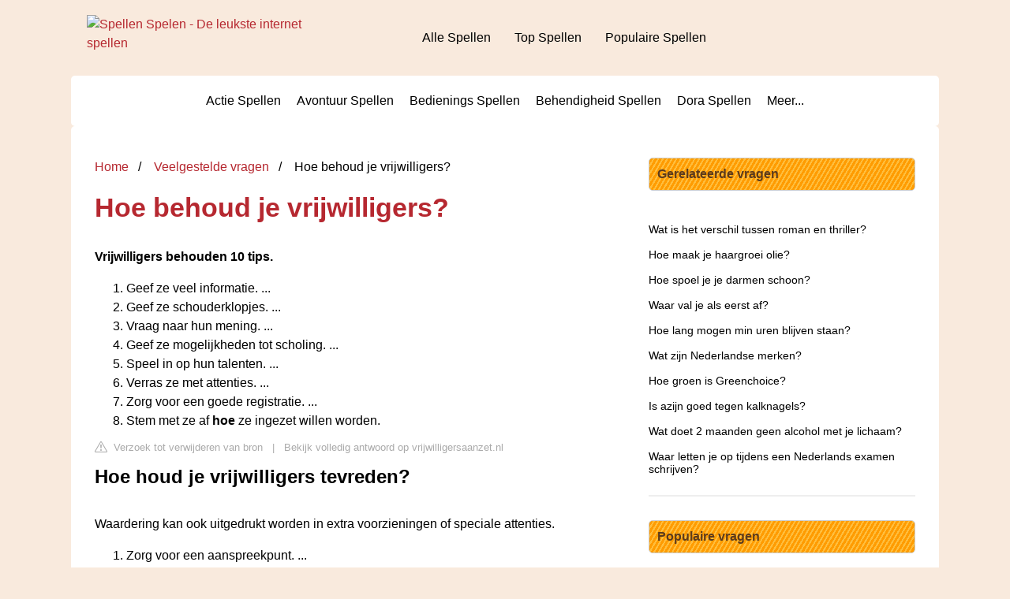

--- FILE ---
content_type: text/html; charset=UTF-8
request_url: https://www.spellen-spelen.nl/veelgestelde-vragen/hoe-behoud-je-vrijwilligers
body_size: 9668
content:
<!DOCTYPE html>
<html lang="en">
<head>
    <meta charset="utf-8">
    <meta http-equiv="X-UA-Compatible" content="IE=edge">
    <meta name="viewport" content="width=device-width, initial-scale=1, maximum-scale=1">
    <title>Hoe behoud je vrijwilligers?</title>
    <meta name="description"
          content="Vrijwilligers behouden 10 tips.Geef ze veel informatie. ... Geef ze schouderklopjes. ... Vraag naar hun mening. ... Geef ze mogelijkheden tot scholing. ...">
    <link rel="icon" href="favicon.ico" />
                        <style>
          /*** Start global ***/
          *,
          *::before,
          *::after {
            box-sizing: border-box;
          }

          html {
            font-family: sans-serif;
            line-height: 1.15;
            -webkit-text-size-adjust: 100%;
            -webkit-tap-highlight-color: rgba($ black, 0);
          }

          body {
            margin: 0;
            font-size: 1rem;
            font-weight: 400;
            line-height: 1.5;
            color: #000;
            background: #f9eadd;
            font-family: Arial, Helvetica, sans-serif;
            overflow-x: hidden;
          }

          aside, footer, header, main {
            display: block;
          }

          h1, h2, h3, h4, h5, h6 {
            margin-top: 0;
            margin-bottom: 15px;
          }

          h1 {
            font-size: 2.1rem;
            line-height: 1.2;
            color: #b62830;
          }

          a {
            color: #b62830;
            text-decoration: none;
          }

          a:hover {
            text-decoration: underline;
          }

          h3 {
            margin: 30px 0 10px 0;
          }

          h3 a {
            text-decoration: none;
          }

          .container {
            width: 1100px;
            max-width: 100%;
            margin: auto;
            display: flex;
            background: #fff;
            padding: 10px;
            border-radius: 5px;
          }

          @media screen and (max-width: 768px) {
            .container {
              display: block;
            }
          }

          header .container,
          footer .container {
            padding-left: 20px;
            padding-right: 20px;
            align-items: center;
            background: none;
          }

          .btn {
            background: #b62830;
            color: #fff;
            border-radius: 3px;
            padding: 5px 10px;
            display: inline-flex;
            align-items: center;
          }

          .btn:hover {
            text-decoration: none;
          }

          .btn svg {
            margin-right: 10px;
            fill: #000;
            width: 18px;
            height: 18px;
          }

          /*** Start header ***/
          header {
            position: relative;
            z-index: 99;
            padding: 15px 0;
          }

          @media screen and (max-width: 768px) {
            header {
              padding: 5px 0;
            }
          }

          .logo {
            display: flex;
            align-items: center;
            height: 46px;
            margin-right: 50px;
          }

          .logo a {
            display: flex;
          }

          @media screen and (max-width: 768px) {
            .logo {
              margin: auto;
            }
          }

          .logo img {
            position: relative;
          }

          @media screen and (max-width: 768px) {
            .logo img {
              top: 0;
              width: 180px;
              height: 30px;
            }
          }

          .js-search-trigger {
            display: none;
            position: absolute;
            top: 11px;
            right: 60px;
            padding: 5px;
            border: 0;
            background: none;
          }

          .js-search-trigger svg {
            width: 22px;
            height: 22px;
          }

          .search-header {
            display: block;
            position: relative;
            width: 100%;
          }

          @media screen and (max-width: 768px) {
            .js-search-trigger {
              display: block;
            }

            .search-header {
              display: none;
              position: absolute;
              top: 56px;
              right: 0;
              left: 0;
              width: auto;
              padding: 10px 15px;
              background: #f5f5f5;
            }

            .search-header.open {
              display: block;
            }

            .search-header .input-group {
              border: 1px solid #ddd !important;
            }
          }

          .search-header .input-group {
            border: 0;
            border-radius: 5px;
            display: flex;
            background: #fff;
            align-items: center;
          }

          .search-header .input-group svg {
            margin: 0 5px 0 15px;
          }

          #search-header-input {
            padding: 12px 10px;
            width: calc(100% - 40px);
            border: none;
            border-radius: 5px;
            outline: none;
          }

          #search-header-result {
            position: absolute;
            top: 55px;
            list-style: none;
            touch-action: manipulation;
            background: #fff;
            padding: 15px;
            width: 100%;
            border: 1px solid #ddd;
            border-radius: 5px;
            z-index: 5;
            box-shadow: 0 0 20px rgba(0, 0, 0, 0.1);
          }

          @media screen and (max-width: 768px) {
            .search-header {
              display: none;
            }

            #search-header-result {
              width: calc(100vw - 40px);
            }
          }

          #search-header-result:after {
            transform: rotate(135deg);
            width: 12px;
            height: 12px;
            top: -7px;
            content: '';
            display: block;
            position: absolute;
            background: #fff;
            left: 48%;
            border: 1px solid #ddd;
            border-top: 0 none;
            border-right: 0 none;
          }

          #search-header-result ul {
            padding: 0;
            margin: 0;
            list-style: none;
          }

          #search-header-result ul li {
            border-bottom: 1px solid #e5e5e5;
            display: block;
            padding: .5rem 0;
          }

          #search-header-result ul li:last-child {
            border: none;
          }

          .main-nav {
            margin-left: 50px;
            order: 2;
            display: flex;
            align-items: center;
          }

          @media screen and (max-width: 768px) {
            .main-nav {
              display: none;
            }
          }

          .main-nav ul {
            display: flex;
            list-style: none;
            padding: 0;
            margin: 0;
          }

          .main-nav ul li {
            margin: 0 15px;
            white-space: nowrap;
            list-style: none;
          }

          .main-nav ul li:first-child {
            margin-left: 0;
          }

          .main-nav ul li:last-child {
            margin-right: 0;
          }

          .main-nav ul li a {
            color: #000;
            padding: 10px 0;
            display: inline-block;
          }

          .js-mobile-navigation-trigger {
            position: absolute;
            top: 12px;
            right: 10px;
            display: flex;
            flex-direction: column;
            align-items: center;
            justify-content: center;
            width: 45px;
            height: 45px;
            padding: 10px;
            border: 0;
            background: none;
          }

          @media screen and (min-width: 768px) {
            .js-mobile-navigation-trigger {
              display: none;
            }
          }

          .js-mobile-navigation-trigger span {
            display: block;
            width: 20px;
            height: 2px;
            margin-bottom: 6px;
            background: #000;
            border-radius: 5px;
            transition: all .5s ease;
          }

          .js-mobile-navigation-trigger span:last-of-type {
            margin-bottom: 0;
          }

          .js-mobile-navigation-trigger.open span:nth-child(1) {
            margin: 2px 0 0 0;
            transform: rotate(45deg);
          }

          .js-mobile-navigation-trigger.open span:nth-child(2) {
            margin: -2px 0 0 0;
            transform: rotate(-45deg);
          }

          .js-mobile-navigation-trigger.open span:nth-child(3) {
            opacity: 0;
          }

          @media screen and (max-width: 768px) {
            .mobile-navigation-open .main-navigation {
              display: block;
            }

            .main-navigation {
              display: none;
              position: absolute;
              z-index: 99;
              right: 0;
              left: 0;
              padding: 20px;
              background: white;
              box-shadow: 0 1px 10px -3px #ccc;
            }

            .main-navigation ul {
              list-style: none;
              margin: 0;
              padding: 0;
            }

            .main-navigation ul li a {
              display: block;
              padding: 8px 0;
              font-weight: bold;
              color: #000;
            }
          }

          @media screen and (min-width: 768px) {
            .main-navigation ul {
              display: flex;
              width: 100%;
              justify-content: center;
              list-style: none;
              margin: 0;
              padding: 0;
            }

            .main-navigation ul li a {
              display: block;
              padding: 10px;
              color: #000;
            }
          }

          /*** Start footer ***/
          footer {
            padding: 20px 0;
            color: #000;
          }

          footer .footer-links {
            display: flex;
            width: 100%;
            justify-content: space-between;
            align-items: center;
          }

          footer .footer-links ul {
            display: flex;
            list-style: none;
            margin: 0;
            padding: 0;
          }

          footer .footer-links ul li {
            margin: 0 15px;
          }

          footer .footer-links ul.social li {
            margin: 0 10px;
          }

          footer .footer-links ul li:first-child {
            margin-left: 0;
          }

          footer .footer-links ul li:last-child {
            margin-right: 0;
          }

          footer .footer-links ul li a {
            color: #000;
            padding: 5px 0;
            display: inline-block;
          }

          footer .footer-links ul li a:hover {
            text-decoration: underline;
          }

          @media screen and (max-width: 768px) {
            footer div {
              flex-direction: column;
              text-align: center;
            }

            footer .footer-links ul.social {
              margin-top: 10px;
            }
          }

          /*** Start content ***/
          main {
            width: 65%;
          }

          .full {
            width: 100%;
          }

          aside {
            width: 35%;
          }

          main, aside {
            padding: 30px 20px;
          }

          @media screen and (max-width: 768px) {
            main, aside {
              width: 100%;
            }
          }

          aside .inner {
            margin-bottom: 30px;
          }

          aside .inner .title-holder {
            position: relative;
            background: #ffbe3d;
            background: repeating-linear-gradient(
                    -60deg,
                    transparent,
                    transparent 2px,
                    #ff9c00 2px,
                    #ff9c00 5px
            ), linear-gradient(
                    to bottom,
                    #ffbe3d,
                    #ffbe3d
            );
            padding: 8px 10px;
            border-radius: 5px;
            border: 1px solid #ccc;
          }

          aside .inner .title-holder:before {
            content: "";
            position: absolute;
            left: 0;
            bottom: 6px;
            width: 100%;
            height: 12px;
          }

          aside .inner .title {
            display: inline-block;
            font-weight: bold;
            padding-right: 15px;
            position: relative;
            color: #5c3b1d;
          }

          aside .inner ul {
            margin: 0;
            padding: 15px 0;
            list-style: none;
            background: #fff;
            border-bottom: 2px solid #eee;
          }

          aside .inner ul li {
            margin-bottom: 10px;
            display: flex;
            line-height: normal;
            font-size: 0.9rem;
          }

          aside .inner ul li span {
            background: #FBD200;
            color: #000;
            padding: 0 15px;
            margin: 0 15px 0 0;
            border-radius: 3px;
            font-size: 0.9rem;
            height: 28px;
            display: inline-flex;
            align-items: center;
          }

          aside .inner ul li a {
            display: inline-block;
            margin-top: 6px;
            color: #000;
          }
          .embed-responsive {
            position: relative;
            display: block;
            width: 100%;
            padding: 0;
            overflow: hidden;
          }

          .embed-responsive:before {
            display: block;
            content: "";
            padding-top: 56.25%;
          }

          .embed-responsive iframe {
            position: absolute;
            top: 0;
            bottom: 0;
            left: 0;
            width: 100%;
            height: 100%;
            border: 0;
          }

          .hide-desktop {
            display: none;
          }

          @media screen and (max-width: 768px) {
            .hide-desktop {
              display: block;
            }
          }

          /* Style the list */
          ul.breadcrumb {
            margin: 0 0 10px 0;
            padding: 0 0 10px 0;
            list-style: none;
          }

          /* Display list items side by side */
          ul.breadcrumb li {
            display: inline;
            font-size: 16px;
          }

          /* Add a slash symbol (/) before/behind each list item */
          ul.breadcrumb li + li:before {
            padding: 8px;
            color: black;
            content: "/\00a0";
          }

          /* Add a color to all links inside the list */
          ul.breadcrumb li a {
            color: #b62830;
            text-decoration: none;
          }

          /* Add a color on mouse-over */
          ul.breadcrumb li a:hover {
            text-decoration: underline;
          }
          .d-none {
              display: none;
          }
          .d-block {
              display: block;
          }

          @media (min-width: 992px) {
              .d-md-block {
                  display: block!important;
              }
              .d-md-none {
                  display: none!important;
              }
          }
        </style>
    
    <style>
      .embed-responsive {
        position: relative;
        display: block;
        width: 100%;
        padding: 0;
        overflow: hidden;
      }
      .embed-responsive:before {
        display: block;
        content: "";
        padding-top: 56.25%;
      }
      .embed-responsive iframe {
        position: absolute;
        top: 0;
        bottom: 0;
        left: 0;
        width: 100%;
        height: 100%;
        border: 0;
      }
      h3 {
        margin-bottom: 0;
      }
      p {
        margin: 0 0 30px 0;
      }
      .prev-next {
        margin-bottom: 15px;
        border: 1px solid var(--border-color);
        padding: 10px 15px;
        border-radius: 5px;
      }
      .report-it {
        display: inline-flex;
        align-items: center;
        margin: 0 0 10px 0;
      }
      .report-it a {
        color: #aaa;
        text-decoration: none;
      }
      .view-url,
      .view-url:visited {
        color: #aaa;
        text-decoration: none;
      }
      a:hover {
        text-decoration: underline;
      }
      .report-it svg {
        position: relative;
        top: 3px;
        margin-right: 4px;
      }
    </style>

                    
    </head>
<body>

<header>
    <div class="container">
        <span class="logo">
        <a href="/">
                <img src="https://www.spellen-spelen.nl/templates/sskin/images/logo_spellen-spelen.gif" width="325" height="59" border="0" alt="Spellen Spelen - De leukste internet spellen"></a>
        </span>
        <span class="main-nav">
            <ul>
                <li><a href="https://www.spellen-spelen.nl/alle-spellen">Alle Spellen</a></li>
                <li><a href="https://www.spellen-spelen.nl/top-spellen">Top Spellen</a></li>
                <li><a href="https://www.spellen-spelen.nl/populaire-spellen">Populaire Spellen</a></li>
            </ul>
        </span>
        <button type="button" class="js-mobile-navigation-trigger">
            <span></span>
            <span></span>
            <span></span>
        </button>
    </div>
</header>

<div class="main-navigation">
    <div class="container">
        <ul>
            <li><a href="https://www.spellen-spelen.nl/actie-spellen/1">Actie Spellen</a></li>
            <li><a href="https://www.spellen-spelen.nl/avontuur-spellen/7">Avontuur Spellen</a></li>
            <li><a href="https://www.spellen-spelen.nl/bedienings-spellen/16">Bedienings Spellen</a></li>
            <li><a href="https://www.spellen-spelen.nl/behendigheid-spellen/10">Behendigheid Spellen</a></li>
            <li><a href="https://www.spellen-spelen.nl/dora-spellen/19">Dora Spellen</a></li>
            <li><a href="/">Meer...</a></li>
        </ul>
    </div>
</div>

<div class="container">
        <script type="application/ld+json">
    {
        "@context": "https://schema.org",
        "@type": "BreadcrumbList",
        "itemListElement": [{
            "@type": "ListItem",
            "position": 1,
            "name": "Home",
            "item": "/"
        },
        {
            "@type": "ListItem",
            "position": 2,
            "name": "Veelgestelde vragen",
            "item": "https://www.spellen-spelen.nl/veelgestelde-vragen/"
        },
        {
            "@type": "ListItem",
            "position": 3,
            "name": "Hoe behoud je vrijwilligers?"
        }]
    }
</script>
    <main>
        <nav aria-label="breadcrumb">
            <ul class="breadcrumb">
                <li>
                    <a href="/">Home</a>
                </li>

                <li>
                    <a href="/veelgestelde-vragen/">Veelgestelde vragen</a>
                </li>

                <li>
                    Hoe behoud je vrijwilligers?
                </li>
            </ul>
        </nav>
        <div>
            <h1>Hoe behoud je vrijwilligers?</h1>
                <p><div><b><b>Vrijwilligers</b> behouden 10 tips.</b></div><div><ol><li>Geef ze veel informatie. ... </li><li>Geef ze schouderklopjes. ... </li><li>Vraag naar hun mening. ... </li><li>Geef ze mogelijkheden tot scholing. ... </li><li>Speel in op hun talenten. ... </li><li>Verras ze met attenties. ... </li><li>Zorg voor een goede registratie. ... </li><li>Stem met ze af <b>hoe</b> ze ingezet willen worden.</li></ol><div></div></div></p>
            <div style="color: #aaa; font-size: 0.8rem; margin-top: -20px;">
        <span class="report-it">
            <a href="/veelgestelde-vragen/takedown" target="_blank" rel="noopener nofollow">
                <svg xmlns="http://www.w3.org/2000/svg" width="16" height="16" fill="currentColor"
                     class="bi bi-exclamation-triangle" viewBox="0 0 16 16">
                    <path d="M7.938 2.016A.13.13 0 0 1 8.002 2a.13.13 0 0 1 .063.016.146.146 0 0 1 .054.057l6.857 11.667c.036.06.035.124.002.183a.163.163 0 0 1-.054.06.116.116 0 0 1-.066.017H1.146a.115.115 0 0 1-.066-.017.163.163 0 0 1-.054-.06.176.176 0 0 1 .002-.183L7.884 2.073a.147.147 0 0 1 .054-.057zm1.044-.45a1.13 1.13 0 0 0-1.96 0L.165 13.233c-.457.778.091 1.767.98 1.767h13.713c.889 0 1.438-.99.98-1.767L8.982 1.566z"/>
                    <path d="M7.002 12a1 1 0 1 1 2 0 1 1 0 0 1-2 0zM7.1 5.995a.905.905 0 1 1 1.8 0l-.35 3.507a.552.552 0 0 1-1.1 0L7.1 5.995z"/>
                </svg>
                Verzoek tot verwijderen van bron
            </a>
        </span>
    &nbsp;&nbsp;|&nbsp;&nbsp;
    <a class="view-url" href="/veelgestelde-vragen/view-answer/15099" target="_blank" rel="noopener nofollow">Bekijk volledig antwoord op vrijwilligersaanzet.nl</a>
</div>

            
            <h2>Hoe houd je vrijwilligers tevreden?</h2>
                <p><div>Waardering kan ook uitgedrukt worden in extra voorzieningen of speciale attenties.</div><div><ol><li>Zorg voor een aanspreekpunt. ... </li><li>Houd je aan afspraken. ... </li><li>Zorg voor een vergoeding. ... </li><li>Bied ontwikkelingsmogelijkheden. ... </li><li>Waardering en erkenning.</li></ol><div></div></div></p>
            <div style="color: #aaa; font-size: 0.8rem; margin-top: -20px;">
        <span class="report-it">
            <a href="/veelgestelde-vragen/takedown" target="_blank" rel="noopener nofollow">
                <svg xmlns="http://www.w3.org/2000/svg" width="16" height="16" fill="currentColor"
                     class="bi bi-exclamation-triangle" viewBox="0 0 16 16">
                    <path d="M7.938 2.016A.13.13 0 0 1 8.002 2a.13.13 0 0 1 .063.016.146.146 0 0 1 .054.057l6.857 11.667c.036.06.035.124.002.183a.163.163 0 0 1-.054.06.116.116 0 0 1-.066.017H1.146a.115.115 0 0 1-.066-.017.163.163 0 0 1-.054-.06.176.176 0 0 1 .002-.183L7.884 2.073a.147.147 0 0 1 .054-.057zm1.044-.45a1.13 1.13 0 0 0-1.96 0L.165 13.233c-.457.778.091 1.767.98 1.767h13.713c.889 0 1.438-.99.98-1.767L8.982 1.566z"/>
                    <path d="M7.002 12a1 1 0 1 1 2 0 1 1 0 0 1-2 0zM7.1 5.995a.905.905 0 1 1 1.8 0l-.35 3.507a.552.552 0 0 1-1.1 0L7.1 5.995z"/>
                </svg>
                Verzoek tot verwijderen van bron
            </a>
        </span>
    &nbsp;&nbsp;|&nbsp;&nbsp;
    <a class="view-url" href="/veelgestelde-vragen/go-to-answer/352931" target="_blank" rel="noopener nofollow">Bekijk volledig antwoord op allesoversport.nl</a>
</div>

            <h2>Hoe bind je vrijwilligers?</h2>
                <p><div>6 tips om vrijwilligers te boeien en binden:</div><div><ol><li>Waardering uiten. Het lijkt vanzelfsprekend, maar iedereen en dus ook de vrijwilliger wordt graag gewaardeerd. ... </li><li>Luisteren en motiveren. Dit kan op verschillende manieren. ... </li><li>Communiceren en registreren. ... </li><li>Vrijwilligers zichzelf laten indelen. ... </li><li>Scholen. ... </li><li>Bied maatwerk.</li></ol><div></div></div></p>
            <div style="color: #aaa; font-size: 0.8rem; margin-top: -20px;">
        <span class="report-it">
            <a href="/veelgestelde-vragen/takedown" target="_blank" rel="noopener nofollow">
                <svg xmlns="http://www.w3.org/2000/svg" width="16" height="16" fill="currentColor"
                     class="bi bi-exclamation-triangle" viewBox="0 0 16 16">
                    <path d="M7.938 2.016A.13.13 0 0 1 8.002 2a.13.13 0 0 1 .063.016.146.146 0 0 1 .054.057l6.857 11.667c.036.06.035.124.002.183a.163.163 0 0 1-.054.06.116.116 0 0 1-.066.017H1.146a.115.115 0 0 1-.066-.017.163.163 0 0 1-.054-.06.176.176 0 0 1 .002-.183L7.884 2.073a.147.147 0 0 1 .054-.057zm1.044-.45a1.13 1.13 0 0 0-1.96 0L.165 13.233c-.457.778.091 1.767.98 1.767h13.713c.889 0 1.438-.99.98-1.767L8.982 1.566z"/>
                    <path d="M7.002 12a1 1 0 1 1 2 0 1 1 0 0 1-2 0zM7.1 5.995a.905.905 0 1 1 1.8 0l-.35 3.507a.552.552 0 0 1-1.1 0L7.1 5.995z"/>
                </svg>
                Verzoek tot verwijderen van bron
            </a>
        </span>
    &nbsp;&nbsp;|&nbsp;&nbsp;
    <a class="view-url" href="/veelgestelde-vragen/go-to-answer/352932" target="_blank" rel="noopener nofollow">Bekijk volledig antwoord op vrijwilligersaanzet.nl</a>
</div>

            
            <h2>Hoe waardeer je vrijwilligers?</h2>
                <p>Belonen is waarderen door middel van iets tastbaars. Belonen van vrijwilligers kan concreet met een kerstpakket of cadeaubon, maar ook symbolisch in de vorm van een getuigschrift of certificaat. Belonen kan op verschillende manieren. Let vooral goed op wat de vrijwilligers zelf belangrijk vinden.</p>
            <div style="color: #aaa; font-size: 0.8rem; margin-top: -20px;">
        <span class="report-it">
            <a href="/veelgestelde-vragen/takedown" target="_blank" rel="noopener nofollow">
                <svg xmlns="http://www.w3.org/2000/svg" width="16" height="16" fill="currentColor"
                     class="bi bi-exclamation-triangle" viewBox="0 0 16 16">
                    <path d="M7.938 2.016A.13.13 0 0 1 8.002 2a.13.13 0 0 1 .063.016.146.146 0 0 1 .054.057l6.857 11.667c.036.06.035.124.002.183a.163.163 0 0 1-.054.06.116.116 0 0 1-.066.017H1.146a.115.115 0 0 1-.066-.017.163.163 0 0 1-.054-.06.176.176 0 0 1 .002-.183L7.884 2.073a.147.147 0 0 1 .054-.057zm1.044-.45a1.13 1.13 0 0 0-1.96 0L.165 13.233c-.457.778.091 1.767.98 1.767h13.713c.889 0 1.438-.99.98-1.767L8.982 1.566z"/>
                    <path d="M7.002 12a1 1 0 1 1 2 0 1 1 0 0 1-2 0zM7.1 5.995a.905.905 0 1 1 1.8 0l-.35 3.507a.552.552 0 0 1-1.1 0L7.1 5.995z"/>
                </svg>
                Verzoek tot verwijderen van bron
            </a>
        </span>
    &nbsp;&nbsp;|&nbsp;&nbsp;
    <a class="view-url" href="/veelgestelde-vragen/go-to-answer/352933" target="_blank" rel="noopener nofollow">Bekijk volledig antwoord op vrijwilligerswerk.nl</a>
</div>

            <h2>Wat is belangrijk voor vrijwilligers?</h2>
                <p>Wanneer je vrijwilligers nodig hebt, is het belangrijk niet alleen stil te staan bij wie/wat je zoekt, maar ook bij wat je mensen te bieden hebt. Maar laten we beginnen met de officiële definitie van vrijwilligerswerk: Werk dat onbetaald en onverplicht wordt gedaan, voor anderen of de samenleving.</p>
            <div style="color: #aaa; font-size: 0.8rem; margin-top: -20px;">
        <span class="report-it">
            <a href="/veelgestelde-vragen/takedown" target="_blank" rel="noopener nofollow">
                <svg xmlns="http://www.w3.org/2000/svg" width="16" height="16" fill="currentColor"
                     class="bi bi-exclamation-triangle" viewBox="0 0 16 16">
                    <path d="M7.938 2.016A.13.13 0 0 1 8.002 2a.13.13 0 0 1 .063.016.146.146 0 0 1 .054.057l6.857 11.667c.036.06.035.124.002.183a.163.163 0 0 1-.054.06.116.116 0 0 1-.066.017H1.146a.115.115 0 0 1-.066-.017.163.163 0 0 1-.054-.06.176.176 0 0 1 .002-.183L7.884 2.073a.147.147 0 0 1 .054-.057zm1.044-.45a1.13 1.13 0 0 0-1.96 0L.165 13.233c-.457.778.091 1.767.98 1.767h13.713c.889 0 1.438-.99.98-1.767L8.982 1.566z"/>
                    <path d="M7.002 12a1 1 0 1 1 2 0 1 1 0 0 1-2 0zM7.1 5.995a.905.905 0 1 1 1.8 0l-.35 3.507a.552.552 0 0 1-1.1 0L7.1 5.995z"/>
                </svg>
                Verzoek tot verwijderen van bron
            </a>
        </span>
    &nbsp;&nbsp;|&nbsp;&nbsp;
    <a class="view-url" href="/veelgestelde-vragen/go-to-answer/352934" target="_blank" rel="noopener nofollow">Bekijk volledig antwoord op cultuurconcreet.nl</a>
</div>

                    </div>

                    <h2>Handboek Historische Verenigingen | Hoe motiveer en behoud ik mijn vrijwilligers?</h2>
            <div class="embed-responsive embed-responsive-16by9">
                <iframe loading="lazy" title="Handboek Historische Verenigingen | Hoe motiveer en behoud ik mijn vrijwilligers?" src="https://www.youtube.com/embed/_B23y_1hWh8?feature=oembed" frameborder="0" allow="accelerometer; autoplay; clipboard-write; encrypted-media; gyroscope; picture-in-picture" allowfullscreen></iframe>
            </div>
        
        <div style="margin-top: 30px;">
            <b><svg style="float:left;margin-right: 10px;" width="21" height="21" viewBox="0 0 16 16" fill="#1fae5b" xmlns="http://www.w3.org/2000/svg">
                    <path fill-rule="evenodd" d="M8 16A8 8 0 1 0 8 0a8 8 0 0 0 0 16zm.93-9.412l-2.29.287-.082.38.45.083c.294.07.352.176.288.469l-.738 3.468c-.194.897.105 1.319.808 1.319.545 0 1.178-.252 1.465-.598l.088-.416c-.2.176-.492.246-.686.246-.275 0-.375-.193-.304-.533L8.93 6.588zM8 5.5a1 1 0 1 0 0-2 1 1 0 0 0 0 2z"/>

                </svg>40 related questions found</b>
                            <div>
                    <h3>Waarom stoppen vrijwilligers met hun werk?</h3>
                                            <p>Gebrek aan tijd is de voornaamste reden waarom mensen stoppen met hun vrijwillige engagement. Hun werk- of thuissituatie is veranderd waardoor ze de tijd niet meer vinden (51%). Anderen vinden dat het vrijwilligerswerk te veel tijd opslorpt (14%). Voor 24% is hun inzet een eenmalig gebeuren.</p>
                    <div style="color: #aaa; font-size: 0.8rem; margin-top: -20px;">
        <span class="report-it">
            <a href="/veelgestelde-vragen/takedown" target="_blank" rel="noopener nofollow">
                <svg xmlns="http://www.w3.org/2000/svg" width="16" height="16" fill="currentColor"
                     class="bi bi-exclamation-triangle" viewBox="0 0 16 16">
                    <path d="M7.938 2.016A.13.13 0 0 1 8.002 2a.13.13 0 0 1 .063.016.146.146 0 0 1 .054.057l6.857 11.667c.036.06.035.124.002.183a.163.163 0 0 1-.054.06.116.116 0 0 1-.066.017H1.146a.115.115 0 0 1-.066-.017.163.163 0 0 1-.054-.06.176.176 0 0 1 .002-.183L7.884 2.073a.147.147 0 0 1 .054-.057zm1.044-.45a1.13 1.13 0 0 0-1.96 0L.165 13.233c-.457.778.091 1.767.98 1.767h13.713c.889 0 1.438-.99.98-1.767L8.982 1.566z"/>
                    <path d="M7.002 12a1 1 0 1 1 2 0 1 1 0 0 1-2 0zM7.1 5.995a.905.905 0 1 1 1.8 0l-.35 3.507a.552.552 0 0 1-1.1 0L7.1 5.995z"/>
                </svg>
                Verzoek tot verwijderen van bron
            </a>
        </span>
    &nbsp;&nbsp;|&nbsp;&nbsp;
    <a class="view-url" href="/veelgestelde-vragen/go-to-answer/352935" target="_blank" rel="noopener nofollow">Bekijk volledig antwoord op zelfhulp.be</a>
</div>
                </div>

                                            <div>
                    <h3>Wie is verantwoordelijk voor vrijwilligers?</h3>
                                            <p>De zorgplicht geldt dus voor zowel werknemers als vrijwilligers omdat je als bestuur als opdrachtgever wordt beschouwd. Hoewel het niet voor de hand lijkt te liggen, kunnen stichtingen en verenigingen dus ook worden beschouwd als werkgever.</p>
                    <div style="color: #aaa; font-size: 0.8rem; margin-top: -20px;">
        <span class="report-it">
            <a href="/veelgestelde-vragen/takedown" target="_blank" rel="noopener nofollow">
                <svg xmlns="http://www.w3.org/2000/svg" width="16" height="16" fill="currentColor"
                     class="bi bi-exclamation-triangle" viewBox="0 0 16 16">
                    <path d="M7.938 2.016A.13.13 0 0 1 8.002 2a.13.13 0 0 1 .063.016.146.146 0 0 1 .054.057l6.857 11.667c.036.06.035.124.002.183a.163.163 0 0 1-.054.06.116.116 0 0 1-.066.017H1.146a.115.115 0 0 1-.066-.017.163.163 0 0 1-.054-.06.176.176 0 0 1 .002-.183L7.884 2.073a.147.147 0 0 1 .054-.057zm1.044-.45a1.13 1.13 0 0 0-1.96 0L.165 13.233c-.457.778.091 1.767.98 1.767h13.713c.889 0 1.438-.99.98-1.767L8.982 1.566z"/>
                    <path d="M7.002 12a1 1 0 1 1 2 0 1 1 0 0 1-2 0zM7.1 5.995a.905.905 0 1 1 1.8 0l-.35 3.507a.552.552 0 0 1-1.1 0L7.1 5.995z"/>
                </svg>
                Verzoek tot verwijderen van bron
            </a>
        </span>
    &nbsp;&nbsp;|&nbsp;&nbsp;
    <a class="view-url" href="/veelgestelde-vragen/go-to-answer/352936" target="_blank" rel="noopener nofollow">Bekijk volledig antwoord op vrijwilligerswerk.nl</a>
</div>
                </div>

                                            <div>
                    <h3>Wie betaald mijn vrijwilligers vergoeding?</h3>
                                            <p>De vrijwilligersorganisatie waar de vrijwilliger werkzaam is, betaalt de vrijwilligersvergoeding of een andere onkostenvergoeding. De organisatie is echter niet verplicht om een vergoeding te betalen. Als alternatief kan een organisatie de mogelijkheid bieden de vergoeding aftrekbaar te maken.</p>
                    <div style="color: #aaa; font-size: 0.8rem; margin-top: -20px;">
        <span class="report-it">
            <a href="/veelgestelde-vragen/takedown" target="_blank" rel="noopener nofollow">
                <svg xmlns="http://www.w3.org/2000/svg" width="16" height="16" fill="currentColor"
                     class="bi bi-exclamation-triangle" viewBox="0 0 16 16">
                    <path d="M7.938 2.016A.13.13 0 0 1 8.002 2a.13.13 0 0 1 .063.016.146.146 0 0 1 .054.057l6.857 11.667c.036.06.035.124.002.183a.163.163 0 0 1-.054.06.116.116 0 0 1-.066.017H1.146a.115.115 0 0 1-.066-.017.163.163 0 0 1-.054-.06.176.176 0 0 1 .002-.183L7.884 2.073a.147.147 0 0 1 .054-.057zm1.044-.45a1.13 1.13 0 0 0-1.96 0L.165 13.233c-.457.778.091 1.767.98 1.767h13.713c.889 0 1.438-.99.98-1.767L8.982 1.566z"/>
                    <path d="M7.002 12a1 1 0 1 1 2 0 1 1 0 0 1-2 0zM7.1 5.995a.905.905 0 1 1 1.8 0l-.35 3.507a.552.552 0 0 1-1.1 0L7.1 5.995z"/>
                </svg>
                Verzoek tot verwijderen van bron
            </a>
        </span>
    &nbsp;&nbsp;|&nbsp;&nbsp;
    <a class="view-url" href="/veelgestelde-vragen/go-to-answer/352937" target="_blank" rel="noopener nofollow">Bekijk volledig antwoord op vrijwilligerswerk.nl</a>
</div>
                </div>

                                            <div>
                    <h3>Hebben vrijwilligers een contract?</h3>
                                            <p>U bent niet verplicht een vrijwilligersovereenkomst of vrijwilligerscontract op te stellen. Legt u wel afspraken vast in een vrijwilligersovereenkomst? Dan is die overeenkomst rechtsgeldig. In de vrijwilligersovereenkomst zet u samen afspraken over bijvoorbeeld de taken, werktijden en vergoeding.</p>
                    <div style="color: #aaa; font-size: 0.8rem; margin-top: -20px;">
        <span class="report-it">
            <a href="/veelgestelde-vragen/takedown" target="_blank" rel="noopener nofollow">
                <svg xmlns="http://www.w3.org/2000/svg" width="16" height="16" fill="currentColor"
                     class="bi bi-exclamation-triangle" viewBox="0 0 16 16">
                    <path d="M7.938 2.016A.13.13 0 0 1 8.002 2a.13.13 0 0 1 .063.016.146.146 0 0 1 .054.057l6.857 11.667c.036.06.035.124.002.183a.163.163 0 0 1-.054.06.116.116 0 0 1-.066.017H1.146a.115.115 0 0 1-.066-.017.163.163 0 0 1-.054-.06.176.176 0 0 1 .002-.183L7.884 2.073a.147.147 0 0 1 .054-.057zm1.044-.45a1.13 1.13 0 0 0-1.96 0L.165 13.233c-.457.778.091 1.767.98 1.767h13.713c.889 0 1.438-.99.98-1.767L8.982 1.566z"/>
                    <path d="M7.002 12a1 1 0 1 1 2 0 1 1 0 0 1-2 0zM7.1 5.995a.905.905 0 1 1 1.8 0l-.35 3.507a.552.552 0 0 1-1.1 0L7.1 5.995z"/>
                </svg>
                Verzoek tot verwijderen van bron
            </a>
        </span>
    &nbsp;&nbsp;|&nbsp;&nbsp;
    <a class="view-url" href="/veelgestelde-vragen/go-to-answer/352938" target="_blank" rel="noopener nofollow">Bekijk volledig antwoord op ondernemersplein.kvk.nl</a>
</div>
                </div>

                                            <div>
                    <h3>Wat brengt vrijwilligerswerk op?</h3>
                                            <p>Vrijwilligerswerk zorgt voor sociale samenhang en leefbaarheid. Mensen komen in de bibliotheek bijvoorbeeld in aanraking met culturen waarmee ze in het dagelijks leven weinig te maken hebben. Er zijn steeds meer indicaties dat het doen van vrijwilligerswerk de vrijwilliger gezondheidswinst oplevert.</p>
                    <div style="color: #aaa; font-size: 0.8rem; margin-top: -20px;">
        <span class="report-it">
            <a href="/veelgestelde-vragen/takedown" target="_blank" rel="noopener nofollow">
                <svg xmlns="http://www.w3.org/2000/svg" width="16" height="16" fill="currentColor"
                     class="bi bi-exclamation-triangle" viewBox="0 0 16 16">
                    <path d="M7.938 2.016A.13.13 0 0 1 8.002 2a.13.13 0 0 1 .063.016.146.146 0 0 1 .054.057l6.857 11.667c.036.06.035.124.002.183a.163.163 0 0 1-.054.06.116.116 0 0 1-.066.017H1.146a.115.115 0 0 1-.066-.017.163.163 0 0 1-.054-.06.176.176 0 0 1 .002-.183L7.884 2.073a.147.147 0 0 1 .054-.057zm1.044-.45a1.13 1.13 0 0 0-1.96 0L.165 13.233c-.457.778.091 1.767.98 1.767h13.713c.889 0 1.438-.99.98-1.767L8.982 1.566z"/>
                    <path d="M7.002 12a1 1 0 1 1 2 0 1 1 0 0 1-2 0zM7.1 5.995a.905.905 0 1 1 1.8 0l-.35 3.507a.552.552 0 0 1-1.1 0L7.1 5.995z"/>
                </svg>
                Verzoek tot verwijderen van bron
            </a>
        </span>
    &nbsp;&nbsp;|&nbsp;&nbsp;
    <a class="view-url" href="/veelgestelde-vragen/go-to-answer/352939" target="_blank" rel="noopener nofollow">Bekijk volledig antwoord op cubiss.nl</a>
</div>
                </div>

                                            <div>
                    <h3>Is vrijwilligerswerk onbetaald?</h3>
                                            <p>Vrijwilligerswerk is werk dat u onbetaald en onverplicht doet, voor anderen of voor de samenleving.</p>
                    <div style="color: #aaa; font-size: 0.8rem; margin-top: -20px;">
        <span class="report-it">
            <a href="/veelgestelde-vragen/takedown" target="_blank" rel="noopener nofollow">
                <svg xmlns="http://www.w3.org/2000/svg" width="16" height="16" fill="currentColor"
                     class="bi bi-exclamation-triangle" viewBox="0 0 16 16">
                    <path d="M7.938 2.016A.13.13 0 0 1 8.002 2a.13.13 0 0 1 .063.016.146.146 0 0 1 .054.057l6.857 11.667c.036.06.035.124.002.183a.163.163 0 0 1-.054.06.116.116 0 0 1-.066.017H1.146a.115.115 0 0 1-.066-.017.163.163 0 0 1-.054-.06.176.176 0 0 1 .002-.183L7.884 2.073a.147.147 0 0 1 .054-.057zm1.044-.45a1.13 1.13 0 0 0-1.96 0L.165 13.233c-.457.778.091 1.767.98 1.767h13.713c.889 0 1.438-.99.98-1.767L8.982 1.566z"/>
                    <path d="M7.002 12a1 1 0 1 1 2 0 1 1 0 0 1-2 0zM7.1 5.995a.905.905 0 1 1 1.8 0l-.35 3.507a.552.552 0 0 1-1.1 0L7.1 5.995z"/>
                </svg>
                Verzoek tot verwijderen van bron
            </a>
        </span>
    &nbsp;&nbsp;|&nbsp;&nbsp;
    <a class="view-url" href="/veelgestelde-vragen/go-to-answer/352940" target="_blank" rel="noopener nofollow">Bekijk volledig antwoord op rijksoverheid.nl</a>
</div>
                </div>

                                            <div>
                    <h3>Kan een BV vrijwilligers hebben?</h3>
                                            <p>Bij een BV kunnen vrijwilligers werken zolang de fiscale winst onder de gestelde grenzen blijft. Een van de taken van een vrijwilligerspunt is belangenbehartiging van vrijwilligers en vrijwilligersorganisaties. Je zorgt er dus voor dat de vrijwilliger goed geïnformeerd is voordat je deze bemiddelt.</p>
                    <div style="color: #aaa; font-size: 0.8rem; margin-top: -20px;">
        <span class="report-it">
            <a href="/veelgestelde-vragen/takedown" target="_blank" rel="noopener nofollow">
                <svg xmlns="http://www.w3.org/2000/svg" width="16" height="16" fill="currentColor"
                     class="bi bi-exclamation-triangle" viewBox="0 0 16 16">
                    <path d="M7.938 2.016A.13.13 0 0 1 8.002 2a.13.13 0 0 1 .063.016.146.146 0 0 1 .054.057l6.857 11.667c.036.06.035.124.002.183a.163.163 0 0 1-.054.06.116.116 0 0 1-.066.017H1.146a.115.115 0 0 1-.066-.017.163.163 0 0 1-.054-.06.176.176 0 0 1 .002-.183L7.884 2.073a.147.147 0 0 1 .054-.057zm1.044-.45a1.13 1.13 0 0 0-1.96 0L.165 13.233c-.457.778.091 1.767.98 1.767h13.713c.889 0 1.438-.99.98-1.767L8.982 1.566z"/>
                    <path d="M7.002 12a1 1 0 1 1 2 0 1 1 0 0 1-2 0zM7.1 5.995a.905.905 0 1 1 1.8 0l-.35 3.507a.552.552 0 0 1-1.1 0L7.1 5.995z"/>
                </svg>
                Verzoek tot verwijderen van bron
            </a>
        </span>
    &nbsp;&nbsp;|&nbsp;&nbsp;
    <a class="view-url" href="/veelgestelde-vragen/go-to-answer/352941" target="_blank" rel="noopener nofollow">Bekijk volledig antwoord op vrijwilligerswerk.nl</a>
</div>
                </div>

                                            <div>
                    <h3>Hoe werken met vrijwilligers?</h3>
                                            <p><div>Tips</div><div><ul><li>Bewaak je werk-privébalans. Vrijwilligers werken vaak buiten de reguliere werkuren. ... </li><li>Vermijd misverstanden. Maak het simpel en zorg voor rolduidelijkheid. ... </li><li>Grenzen stellen. ... </li><li>Richtlijnen rond communicatie. ... </li><li>Overuren zijn niet de standaard. ... </li><li>Voorzichtig omgaan met feedback. ... </li><li>Het belang van informeel contact. ... </li><li>Een andere doelgroep.</li></ul><div></div></div></p>
                    <div style="color: #aaa; font-size: 0.8rem; margin-top: -20px;">
        <span class="report-it">
            <a href="/veelgestelde-vragen/takedown" target="_blank" rel="noopener nofollow">
                <svg xmlns="http://www.w3.org/2000/svg" width="16" height="16" fill="currentColor"
                     class="bi bi-exclamation-triangle" viewBox="0 0 16 16">
                    <path d="M7.938 2.016A.13.13 0 0 1 8.002 2a.13.13 0 0 1 .063.016.146.146 0 0 1 .054.057l6.857 11.667c.036.06.035.124.002.183a.163.163 0 0 1-.054.06.116.116 0 0 1-.066.017H1.146a.115.115 0 0 1-.066-.017.163.163 0 0 1-.054-.06.176.176 0 0 1 .002-.183L7.884 2.073a.147.147 0 0 1 .054-.057zm1.044-.45a1.13 1.13 0 0 0-1.96 0L.165 13.233c-.457.778.091 1.767.98 1.767h13.713c.889 0 1.438-.99.98-1.767L8.982 1.566z"/>
                    <path d="M7.002 12a1 1 0 1 1 2 0 1 1 0 0 1-2 0zM7.1 5.995a.905.905 0 1 1 1.8 0l-.35 3.507a.552.552 0 0 1-1.1 0L7.1 5.995z"/>
                </svg>
                Verzoek tot verwijderen van bron
            </a>
        </span>
    &nbsp;&nbsp;|&nbsp;&nbsp;
    <a class="view-url" href="/veelgestelde-vragen/go-to-answer/352942" target="_blank" rel="noopener nofollow">Bekijk volledig antwoord op waardevolwerk.be</a>
</div>
                </div>

                                            <div>
                    <h3>Kunnen vrijwilligers ontslagen worden?</h3>
                                            <p>Aanleidingen tot 'ontslag'<br><br> Niet iedere reden is een legitieme reden. Als de vrijwilliger (fysieke) schade toebrengt of heeft gebracht aan anderen. Als de vrijwilliger het imago van de organisatie (bewust) schaadt. Als de vrijwilliger de wet overtreed tijdens zijn/haar werkzaamheden.</p>
                    <div style="color: #aaa; font-size: 0.8rem; margin-top: -20px;">
        <span class="report-it">
            <a href="/veelgestelde-vragen/takedown" target="_blank" rel="noopener nofollow">
                <svg xmlns="http://www.w3.org/2000/svg" width="16" height="16" fill="currentColor"
                     class="bi bi-exclamation-triangle" viewBox="0 0 16 16">
                    <path d="M7.938 2.016A.13.13 0 0 1 8.002 2a.13.13 0 0 1 .063.016.146.146 0 0 1 .054.057l6.857 11.667c.036.06.035.124.002.183a.163.163 0 0 1-.054.06.116.116 0 0 1-.066.017H1.146a.115.115 0 0 1-.066-.017.163.163 0 0 1-.054-.06.176.176 0 0 1 .002-.183L7.884 2.073a.147.147 0 0 1 .054-.057zm1.044-.45a1.13 1.13 0 0 0-1.96 0L.165 13.233c-.457.778.091 1.767.98 1.767h13.713c.889 0 1.438-.99.98-1.767L8.982 1.566z"/>
                    <path d="M7.002 12a1 1 0 1 1 2 0 1 1 0 0 1-2 0zM7.1 5.995a.905.905 0 1 1 1.8 0l-.35 3.507a.552.552 0 0 1-1.1 0L7.1 5.995z"/>
                </svg>
                Verzoek tot verwijderen van bron
            </a>
        </span>
    &nbsp;&nbsp;|&nbsp;&nbsp;
    <a class="view-url" href="/veelgestelde-vragen/go-to-answer/352943" target="_blank" rel="noopener nofollow">Bekijk volledig antwoord op simpelenduidelijk.nl</a>
</div>
                </div>

                                            <div>
                    <h3>Wat drijft vrijwilligers?</h3>
                                            <p>Al met al kan geconcludeerd worden dat vrijwilligers in de zorg voornamelijk vrijwilligerswerk doen vanuit een normatief motief en dat zij er graag van willen leren. Daarnaast zijn de vrijwilligers tevreden met de ondersteuning van de organisatie en de sociale contacten.</p>
                    <div style="color: #aaa; font-size: 0.8rem; margin-top: -20px;">
        <span class="report-it">
            <a href="/veelgestelde-vragen/takedown" target="_blank" rel="noopener nofollow">
                <svg xmlns="http://www.w3.org/2000/svg" width="16" height="16" fill="currentColor"
                     class="bi bi-exclamation-triangle" viewBox="0 0 16 16">
                    <path d="M7.938 2.016A.13.13 0 0 1 8.002 2a.13.13 0 0 1 .063.016.146.146 0 0 1 .054.057l6.857 11.667c.036.06.035.124.002.183a.163.163 0 0 1-.054.06.116.116 0 0 1-.066.017H1.146a.115.115 0 0 1-.066-.017.163.163 0 0 1-.054-.06.176.176 0 0 1 .002-.183L7.884 2.073a.147.147 0 0 1 .054-.057zm1.044-.45a1.13 1.13 0 0 0-1.96 0L.165 13.233c-.457.778.091 1.767.98 1.767h13.713c.889 0 1.438-.99.98-1.767L8.982 1.566z"/>
                    <path d="M7.002 12a1 1 0 1 1 2 0 1 1 0 0 1-2 0zM7.1 5.995a.905.905 0 1 1 1.8 0l-.35 3.507a.552.552 0 0 1-1.1 0L7.1 5.995z"/>
                </svg>
                Verzoek tot verwijderen van bron
            </a>
        </span>
    &nbsp;&nbsp;|&nbsp;&nbsp;
    <a class="view-url" href="/veelgestelde-vragen/go-to-answer/352944" target="_blank" rel="noopener nofollow">Bekijk volledig antwoord op essay.utwente.nl</a>
</div>
                </div>

                                            <div>
                    <h3>Welke voordelen heeft vrijwilligerswerk voor de vrijwilligers zelf?</h3>
                                            <p><div>Dit zijn de voordelen van vrijwilligerswerk:</div><div><ol><li>U leert iets nieuws. Met vrijwilligerswerk heeft u de kans om iets nieuws te leren. ... </li><li>U ontmoet nieuwe mensen en vergroot uw netwerk. ... </li><li>U laat werkgevers zien dat u graag werkt. ... </li><li>U ontdekt waar u (nog meer) goed in bent. ... </li><li>U onderscheidt zich van anderen.</li></ol><div></div></div></p>
                    <div style="color: #aaa; font-size: 0.8rem; margin-top: -20px;">
        <span class="report-it">
            <a href="/veelgestelde-vragen/takedown" target="_blank" rel="noopener nofollow">
                <svg xmlns="http://www.w3.org/2000/svg" width="16" height="16" fill="currentColor"
                     class="bi bi-exclamation-triangle" viewBox="0 0 16 16">
                    <path d="M7.938 2.016A.13.13 0 0 1 8.002 2a.13.13 0 0 1 .063.016.146.146 0 0 1 .054.057l6.857 11.667c.036.06.035.124.002.183a.163.163 0 0 1-.054.06.116.116 0 0 1-.066.017H1.146a.115.115 0 0 1-.066-.017.163.163 0 0 1-.054-.06.176.176 0 0 1 .002-.183L7.884 2.073a.147.147 0 0 1 .054-.057zm1.044-.45a1.13 1.13 0 0 0-1.96 0L.165 13.233c-.457.778.091 1.767.98 1.767h13.713c.889 0 1.438-.99.98-1.767L8.982 1.566z"/>
                    <path d="M7.002 12a1 1 0 1 1 2 0 1 1 0 0 1-2 0zM7.1 5.995a.905.905 0 1 1 1.8 0l-.35 3.507a.552.552 0 0 1-1.1 0L7.1 5.995z"/>
                </svg>
                Verzoek tot verwijderen van bron
            </a>
        </span>
    &nbsp;&nbsp;|&nbsp;&nbsp;
    <a class="view-url" href="/veelgestelde-vragen/go-to-answer/352945" target="_blank" rel="noopener nofollow">Bekijk volledig antwoord op werk.nl</a>
</div>
                </div>

                                            <div>
                    <h3>Hoe lang mag je als vrijwilliger werken?</h3>
                                            <p>Daarom mag u ook maar maximaal 20 uur per week als vrijwilliger werken. Krijgt u een betaalde baan aangeboden? Dan moet u die accepteren. Ook als dat betekent dat u daardoor moet stoppen met uw vrijwilligerswerk.</p>
                    <div style="color: #aaa; font-size: 0.8rem; margin-top: -20px;">
        <span class="report-it">
            <a href="/veelgestelde-vragen/takedown" target="_blank" rel="noopener nofollow">
                <svg xmlns="http://www.w3.org/2000/svg" width="16" height="16" fill="currentColor"
                     class="bi bi-exclamation-triangle" viewBox="0 0 16 16">
                    <path d="M7.938 2.016A.13.13 0 0 1 8.002 2a.13.13 0 0 1 .063.016.146.146 0 0 1 .054.057l6.857 11.667c.036.06.035.124.002.183a.163.163 0 0 1-.054.06.116.116 0 0 1-.066.017H1.146a.115.115 0 0 1-.066-.017.163.163 0 0 1-.054-.06.176.176 0 0 1 .002-.183L7.884 2.073a.147.147 0 0 1 .054-.057zm1.044-.45a1.13 1.13 0 0 0-1.96 0L.165 13.233c-.457.778.091 1.767.98 1.767h13.713c.889 0 1.438-.99.98-1.767L8.982 1.566z"/>
                    <path d="M7.002 12a1 1 0 1 1 2 0 1 1 0 0 1-2 0zM7.1 5.995a.905.905 0 1 1 1.8 0l-.35 3.507a.552.552 0 0 1-1.1 0L7.1 5.995z"/>
                </svg>
                Verzoek tot verwijderen van bron
            </a>
        </span>
    &nbsp;&nbsp;|&nbsp;&nbsp;
    <a class="view-url" href="/veelgestelde-vragen/go-to-answer/352946" target="_blank" rel="noopener nofollow">Bekijk volledig antwoord op vrijwilligerswerk.nl</a>
</div>
                </div>

                                            <div>
                    <h3>Wie mag vrijwilligersvergoeding geven?</h3>
                                            <p>Stichtingen en verenigingen mogen altijd vrijwilligersvergoedingen geven. Is iemand volgens de Belastingdienst geen vrijwilliger, dan mag je geen vrijwilligersvergoeding bieden maar wordt het gezien als loon.</p>
                    <div style="color: #aaa; font-size: 0.8rem; margin-top: -20px;">
        <span class="report-it">
            <a href="/veelgestelde-vragen/takedown" target="_blank" rel="noopener nofollow">
                <svg xmlns="http://www.w3.org/2000/svg" width="16" height="16" fill="currentColor"
                     class="bi bi-exclamation-triangle" viewBox="0 0 16 16">
                    <path d="M7.938 2.016A.13.13 0 0 1 8.002 2a.13.13 0 0 1 .063.016.146.146 0 0 1 .054.057l6.857 11.667c.036.06.035.124.002.183a.163.163 0 0 1-.054.06.116.116 0 0 1-.066.017H1.146a.115.115 0 0 1-.066-.017.163.163 0 0 1-.054-.06.176.176 0 0 1 .002-.183L7.884 2.073a.147.147 0 0 1 .054-.057zm1.044-.45a1.13 1.13 0 0 0-1.96 0L.165 13.233c-.457.778.091 1.767.98 1.767h13.713c.889 0 1.438-.99.98-1.767L8.982 1.566z"/>
                    <path d="M7.002 12a1 1 0 1 1 2 0 1 1 0 0 1-2 0zM7.1 5.995a.905.905 0 1 1 1.8 0l-.35 3.507a.552.552 0 0 1-1.1 0L7.1 5.995z"/>
                </svg>
                Verzoek tot verwijderen van bron
            </a>
        </span>
    &nbsp;&nbsp;|&nbsp;&nbsp;
    <a class="view-url" href="/veelgestelde-vragen/go-to-answer/352947" target="_blank" rel="noopener nofollow">Bekijk volledig antwoord op vca.nu</a>
</div>
                </div>

                                            <div>
                    <h3>Hebben vrijwilligers ook rechten?</h3>
                                            <p>Maar u heeft als vrijwilliger ook rechten. Bijvoorbeeld op begeleiding en bijscholing. Wettelijk is hier weinig voor geregeld. Het is dus belangrijk om duidelijke afspraken te maken.</p>
                    <div style="color: #aaa; font-size: 0.8rem; margin-top: -20px;">
        <span class="report-it">
            <a href="/veelgestelde-vragen/takedown" target="_blank" rel="noopener nofollow">
                <svg xmlns="http://www.w3.org/2000/svg" width="16" height="16" fill="currentColor"
                     class="bi bi-exclamation-triangle" viewBox="0 0 16 16">
                    <path d="M7.938 2.016A.13.13 0 0 1 8.002 2a.13.13 0 0 1 .063.016.146.146 0 0 1 .054.057l6.857 11.667c.036.06.035.124.002.183a.163.163 0 0 1-.054.06.116.116 0 0 1-.066.017H1.146a.115.115 0 0 1-.066-.017.163.163 0 0 1-.054-.06.176.176 0 0 1 .002-.183L7.884 2.073a.147.147 0 0 1 .054-.057zm1.044-.45a1.13 1.13 0 0 0-1.96 0L.165 13.233c-.457.778.091 1.767.98 1.767h13.713c.889 0 1.438-.99.98-1.767L8.982 1.566z"/>
                    <path d="M7.002 12a1 1 0 1 1 2 0 1 1 0 0 1-2 0zM7.1 5.995a.905.905 0 1 1 1.8 0l-.35 3.507a.552.552 0 0 1-1.1 0L7.1 5.995z"/>
                </svg>
                Verzoek tot verwijderen van bron
            </a>
        </span>
    &nbsp;&nbsp;|&nbsp;&nbsp;
    <a class="view-url" href="/veelgestelde-vragen/go-to-answer/352948" target="_blank" rel="noopener nofollow">Bekijk volledig antwoord op ikwoonleefzorg.nl</a>
</div>
                </div>

                                            <div>
                    <h3>Hoe hoog is de vrijwilligersvergoeding in 2023?</h3>
                                            <p>In 2023 krijgt u een vergoeding van maximaal € 5,00 per uur, tot een maximum van € 190 (in 2022 en 2021: € 180) per maand en tot een maximum van € 1.900 (in 2022 en 2021: € 1.800) per jaar.</p>
                    <div style="color: #aaa; font-size: 0.8rem; margin-top: -20px;">
        <span class="report-it">
            <a href="/veelgestelde-vragen/takedown" target="_blank" rel="noopener nofollow">
                <svg xmlns="http://www.w3.org/2000/svg" width="16" height="16" fill="currentColor"
                     class="bi bi-exclamation-triangle" viewBox="0 0 16 16">
                    <path d="M7.938 2.016A.13.13 0 0 1 8.002 2a.13.13 0 0 1 .063.016.146.146 0 0 1 .054.057l6.857 11.667c.036.06.035.124.002.183a.163.163 0 0 1-.054.06.116.116 0 0 1-.066.017H1.146a.115.115 0 0 1-.066-.017.163.163 0 0 1-.054-.06.176.176 0 0 1 .002-.183L7.884 2.073a.147.147 0 0 1 .054-.057zm1.044-.45a1.13 1.13 0 0 0-1.96 0L.165 13.233c-.457.778.091 1.767.98 1.767h13.713c.889 0 1.438-.99.98-1.767L8.982 1.566z"/>
                    <path d="M7.002 12a1 1 0 1 1 2 0 1 1 0 0 1-2 0zM7.1 5.995a.905.905 0 1 1 1.8 0l-.35 3.507a.552.552 0 0 1-1.1 0L7.1 5.995z"/>
                </svg>
                Verzoek tot verwijderen van bron
            </a>
        </span>
    &nbsp;&nbsp;|&nbsp;&nbsp;
    <a class="view-url" href="/veelgestelde-vragen/go-to-answer/352949" target="_blank" rel="noopener nofollow">Bekijk volledig antwoord op belastingdienst.nl</a>
</div>
                </div>

                                            <div>
                    <h3>Heeft vrijwilligerswerk invloed op uitkering?</h3>
                                            <p>Heeft u een WW-uitkering en wilt u vrijwilligerswerk gaan doen? Dan mag dat. Vrijwilligerswerk is een goede manier om werkervaring op te doen. En om uw sociale contacten te onderhouden.</p>
                    <div style="color: #aaa; font-size: 0.8rem; margin-top: -20px;">
        <span class="report-it">
            <a href="/veelgestelde-vragen/takedown" target="_blank" rel="noopener nofollow">
                <svg xmlns="http://www.w3.org/2000/svg" width="16" height="16" fill="currentColor"
                     class="bi bi-exclamation-triangle" viewBox="0 0 16 16">
                    <path d="M7.938 2.016A.13.13 0 0 1 8.002 2a.13.13 0 0 1 .063.016.146.146 0 0 1 .054.057l6.857 11.667c.036.06.035.124.002.183a.163.163 0 0 1-.054.06.116.116 0 0 1-.066.017H1.146a.115.115 0 0 1-.066-.017.163.163 0 0 1-.054-.06.176.176 0 0 1 .002-.183L7.884 2.073a.147.147 0 0 1 .054-.057zm1.044-.45a1.13 1.13 0 0 0-1.96 0L.165 13.233c-.457.778.091 1.767.98 1.767h13.713c.889 0 1.438-.99.98-1.767L8.982 1.566z"/>
                    <path d="M7.002 12a1 1 0 1 1 2 0 1 1 0 0 1-2 0zM7.1 5.995a.905.905 0 1 1 1.8 0l-.35 3.507a.552.552 0 0 1-1.1 0L7.1 5.995z"/>
                </svg>
                Verzoek tot verwijderen van bron
            </a>
        </span>
    &nbsp;&nbsp;|&nbsp;&nbsp;
    <a class="view-url" href="/veelgestelde-vragen/go-to-answer/352950" target="_blank" rel="noopener nofollow">Bekijk volledig antwoord op uwv.nl</a>
</div>
                </div>

                                            <div>
                    <h3>Is vrijwilligersvergoeding belastingvrij?</h3>
                                            <p>U betaalt geen belasting als de vergoeding onder een maximum uurtarief, maandtarief en jaartarief blijft. De maximale bedragen zijn: € 2,75 per uur als u jonger dan 21 jaar bent óf € 5 per uur als u 21 jaar of ouder bent.</p>
                    <div style="color: #aaa; font-size: 0.8rem; margin-top: -20px;">
        <span class="report-it">
            <a href="/veelgestelde-vragen/takedown" target="_blank" rel="noopener nofollow">
                <svg xmlns="http://www.w3.org/2000/svg" width="16" height="16" fill="currentColor"
                     class="bi bi-exclamation-triangle" viewBox="0 0 16 16">
                    <path d="M7.938 2.016A.13.13 0 0 1 8.002 2a.13.13 0 0 1 .063.016.146.146 0 0 1 .054.057l6.857 11.667c.036.06.035.124.002.183a.163.163 0 0 1-.054.06.116.116 0 0 1-.066.017H1.146a.115.115 0 0 1-.066-.017.163.163 0 0 1-.054-.06.176.176 0 0 1 .002-.183L7.884 2.073a.147.147 0 0 1 .054-.057zm1.044-.45a1.13 1.13 0 0 0-1.96 0L.165 13.233c-.457.778.091 1.767.98 1.767h13.713c.889 0 1.438-.99.98-1.767L8.982 1.566z"/>
                    <path d="M7.002 12a1 1 0 1 1 2 0 1 1 0 0 1-2 0zM7.1 5.995a.905.905 0 1 1 1.8 0l-.35 3.507a.552.552 0 0 1-1.1 0L7.1 5.995z"/>
                </svg>
                Verzoek tot verwijderen van bron
            </a>
        </span>
    &nbsp;&nbsp;|&nbsp;&nbsp;
    <a class="view-url" href="/veelgestelde-vragen/go-to-answer/352951" target="_blank" rel="noopener nofollow">Bekijk volledig antwoord op belastingdienst.nl</a>
</div>
                </div>

                                            <div>
                    <h3>Is een vrijwilliger verzekerd?</h3>
                                            <p>Gemeenten kunnen een collectieve verzekering hebben tegen de risico's die u als vrijwilliger loopt tijdens uw werk. Vraag aan uw vrijwilligersorganisatie of aan uw gemeente of er een gemeentelijke vrijwilligersverzekering geldt en wat er verzekerd is.</p>
                    <div style="color: #aaa; font-size: 0.8rem; margin-top: -20px;">
        <span class="report-it">
            <a href="/veelgestelde-vragen/takedown" target="_blank" rel="noopener nofollow">
                <svg xmlns="http://www.w3.org/2000/svg" width="16" height="16" fill="currentColor"
                     class="bi bi-exclamation-triangle" viewBox="0 0 16 16">
                    <path d="M7.938 2.016A.13.13 0 0 1 8.002 2a.13.13 0 0 1 .063.016.146.146 0 0 1 .054.057l6.857 11.667c.036.06.035.124.002.183a.163.163 0 0 1-.054.06.116.116 0 0 1-.066.017H1.146a.115.115 0 0 1-.066-.017.163.163 0 0 1-.054-.06.176.176 0 0 1 .002-.183L7.884 2.073a.147.147 0 0 1 .054-.057zm1.044-.45a1.13 1.13 0 0 0-1.96 0L.165 13.233c-.457.778.091 1.767.98 1.767h13.713c.889 0 1.438-.99.98-1.767L8.982 1.566z"/>
                    <path d="M7.002 12a1 1 0 1 1 2 0 1 1 0 0 1-2 0zM7.1 5.995a.905.905 0 1 1 1.8 0l-.35 3.507a.552.552 0 0 1-1.1 0L7.1 5.995z"/>
                </svg>
                Verzoek tot verwijderen van bron
            </a>
        </span>
    &nbsp;&nbsp;|&nbsp;&nbsp;
    <a class="view-url" href="/veelgestelde-vragen/go-to-answer/352952" target="_blank" rel="noopener nofollow">Bekijk volledig antwoord op rijksoverheid.nl</a>
</div>
                </div>

                                            <div>
                    <h3>Waarom werken met vrijwilligers?</h3>
                                            <p>Als vrijwilliger doe je niet alleen goed, het levert je ook veel op: Je ontwikkelt je kennis en vaardigheden. Dat staat goed op je CV en vergoot je werkervaring en kan zelf leiden tot een nieuwe vaste baan. Je leert waar je goed in bent en waar je passie ligt.</p>
                    <div style="color: #aaa; font-size: 0.8rem; margin-top: -20px;">
        <span class="report-it">
            <a href="/veelgestelde-vragen/takedown" target="_blank" rel="noopener nofollow">
                <svg xmlns="http://www.w3.org/2000/svg" width="16" height="16" fill="currentColor"
                     class="bi bi-exclamation-triangle" viewBox="0 0 16 16">
                    <path d="M7.938 2.016A.13.13 0 0 1 8.002 2a.13.13 0 0 1 .063.016.146.146 0 0 1 .054.057l6.857 11.667c.036.06.035.124.002.183a.163.163 0 0 1-.054.06.116.116 0 0 1-.066.017H1.146a.115.115 0 0 1-.066-.017.163.163 0 0 1-.054-.06.176.176 0 0 1 .002-.183L7.884 2.073a.147.147 0 0 1 .054-.057zm1.044-.45a1.13 1.13 0 0 0-1.96 0L.165 13.233c-.457.778.091 1.767.98 1.767h13.713c.889 0 1.438-.99.98-1.767L8.982 1.566z"/>
                    <path d="M7.002 12a1 1 0 1 1 2 0 1 1 0 0 1-2 0zM7.1 5.995a.905.905 0 1 1 1.8 0l-.35 3.507a.552.552 0 0 1-1.1 0L7.1 5.995z"/>
                </svg>
                Verzoek tot verwijderen van bron
            </a>
        </span>
    &nbsp;&nbsp;|&nbsp;&nbsp;
    <a class="view-url" href="/veelgestelde-vragen/go-to-answer/352953" target="_blank" rel="noopener nofollow">Bekijk volledig antwoord op voedselbankennederland.nl</a>
</div>
                </div>

                                            <div>
                    <h3>Is vrijwilligerswerk arbeid?</h3>
                                            <p>Zowel de werknemer als de vrijwilliger verrichten arbeid. Zij moeten beide (overeengekomen) taken uitvoeren. De werknemer dient de arbeid persoonlijk uit te voeren en mag zich niet zonder toestemming van de werkgever laten vervangen.</p>
                    <div style="color: #aaa; font-size: 0.8rem; margin-top: -20px;">
        <span class="report-it">
            <a href="/veelgestelde-vragen/takedown" target="_blank" rel="noopener nofollow">
                <svg xmlns="http://www.w3.org/2000/svg" width="16" height="16" fill="currentColor"
                     class="bi bi-exclamation-triangle" viewBox="0 0 16 16">
                    <path d="M7.938 2.016A.13.13 0 0 1 8.002 2a.13.13 0 0 1 .063.016.146.146 0 0 1 .054.057l6.857 11.667c.036.06.035.124.002.183a.163.163 0 0 1-.054.06.116.116 0 0 1-.066.017H1.146a.115.115 0 0 1-.066-.017.163.163 0 0 1-.054-.06.176.176 0 0 1 .002-.183L7.884 2.073a.147.147 0 0 1 .054-.057zm1.044-.45a1.13 1.13 0 0 0-1.96 0L.165 13.233c-.457.778.091 1.767.98 1.767h13.713c.889 0 1.438-.99.98-1.767L8.982 1.566z"/>
                    <path d="M7.002 12a1 1 0 1 1 2 0 1 1 0 0 1-2 0zM7.1 5.995a.905.905 0 1 1 1.8 0l-.35 3.507a.552.552 0 0 1-1.1 0L7.1 5.995z"/>
                </svg>
                Verzoek tot verwijderen van bron
            </a>
        </span>
    &nbsp;&nbsp;|&nbsp;&nbsp;
    <a class="view-url" href="/veelgestelde-vragen/go-to-answer/352954" target="_blank" rel="noopener nofollow">Bekijk volledig antwoord op verenigingen.nl</a>
</div>
                </div>

                                    </div>
    </main>

    <aside>
        <div class="inner">
    <div class="title-holder" style="margin-bottom: 20px;">
        <span class="title">Gerelateerde vragen</span>
    </div>
    <ul>
                    <li><a href="/veelgestelde-vragen/wat-is-het-verschil-tussen-roman-en-thriller">Wat is het verschil tussen roman en thriller?</a></li>
                    <li><a href="/veelgestelde-vragen/hoe-maak-je-haargroei-olie">Hoe maak je haargroei olie?</a></li>
                    <li><a href="/veelgestelde-vragen/hoe-spoel-je-je-darmen-schoon">Hoe spoel je je darmen schoon?</a></li>
                    <li><a href="/veelgestelde-vragen/waar-val-je-als-eerst-af">Waar val je als eerst af?</a></li>
                    <li><a href="/veelgestelde-vragen/hoe-lang-mogen-min-uren-blijven-staan">Hoe lang mogen min uren blijven staan?</a></li>
                    <li><a href="/veelgestelde-vragen/wat-zijn-nederlandse-merken">Wat zijn Nederlandse merken?</a></li>
                    <li><a href="/veelgestelde-vragen/hoe-groen-is-greenchoice">Hoe groen is Greenchoice?</a></li>
                    <li><a href="/veelgestelde-vragen/is-azijn-goed-tegen-kalknagels">Is azijn goed tegen kalknagels?</a></li>
                    <li><a href="/veelgestelde-vragen/wat-doet-2-maanden-geen-alcohol-met-je-lichaam">Wat doet 2 maanden geen alcohol met je lichaam?</a></li>
                    <li><a href="/veelgestelde-vragen/waar-letten-je-op-tijdens-een-nederlands-examen-schrijven">Waar letten je op tijdens een Nederlands examen schrijven?</a></li>
            </ul>
</div>

        
        <div class="inner">
    <div class="title-holder" style="margin-bottom: 20px;">
        <span class="title">Populaire vragen</span>
    </div>
    <ul>
                    <li><a href="/veelgestelde-vragen/wat-betekent-lame-straattaal">Wat betekent lame straattaal?</a></li>
                    <li><a href="/veelgestelde-vragen/hoe-oud-mag-een-autoband-in-duitsland-zijn">Hoe oud mag een autoband in Duitsland zijn?</a></li>
                    <li><a href="/veelgestelde-vragen/is-zuiveringszout-hetzelfde-als-bakpoeder">Is zuiveringszout hetzelfde als bakpoeder?</a></li>
                    <li><a href="/veelgestelde-vragen/wat-als-je-eerste-jaar-hbo-niet-haalt">Wat als je eerste jaar hbo niet haalt?</a></li>
                    <li><a href="/veelgestelde-vragen/wat-moet-je-verdienen-om-een-huis-te-kopen">Wat moet je verdienen om een huis te kopen?</a></li>
                    <li><a href="/veelgestelde-vragen/heb-je-een-vergunning-nodig-voor-een-waterput">Heb je een vergunning nodig voor een waterput?</a></li>
                    <li><a href="/veelgestelde-vragen/hoe-oud-is-een-kind-van-22-kilo">Hoe oud is een kind van 22 kilo?</a></li>
                    <li><a href="/veelgestelde-vragen/wat-is-beter-een-macbook-air-of-pro">Wat is beter een MacBook Air of Pro?</a></li>
                    <li><a href="/veelgestelde-vragen/wat-als-uwv-te-laat-beslist">Wat als UWV te laat beslist?</a></li>
                    <li><a href="/veelgestelde-vragen/hoeveel-verdient-een-top-atleet">Hoeveel verdient een top atleet?</a></li>
            </ul>
</div>
    </aside>
</div>

<footer>
    <div class="container" style="
    display: flex;
    justify-content: center;
">
        <div style="font-size: .85rem;text-align: center">
            Copyright © 2009. Alle rechten voorbehouden. De rechten van de spellen behoren tot de rechtmatige eigenaren.
        </div>
    </div>
</footer>

    <script>
        const body = document.getElementsByTagName('body')[0];
        const triggerMobileNavigation = document.getElementsByClassName('js-mobile-navigation-trigger')[0];

        // Open and close mobile navigation
        triggerMobileNavigation.addEventListener('click', () => {
            if (body.classList.contains('mobile-navigation-open')) {
                body.classList.remove('mobile-navigation-open');
                triggerMobileNavigation.classList.remove('open');
            } else {
                setTimeout(() => {
                    body.classList.add('mobile-navigation-open');
                }, 150);

                triggerMobileNavigation.classList.add('open');
            }
        });

        const headerSearch = document.getElementsByClassName('js-search-trigger')[0];
        const searchForm = document.getElementsByClassName('search-header')[0];

        headerSearch.addEventListener('click', () => {
            if (searchForm.classList.contains('open')) {
                headerSearch.classList.remove('open');
                searchForm.classList.remove('open');
            } else {
                headerSearch.classList.add('open');
                searchForm.classList.add('open');
            }
        });

        window.addEventListener('', (event) => {
            DOMContentLoaded
        });

    </script>
<script defer src="https://static.cloudflareinsights.com/beacon.min.js/vcd15cbe7772f49c399c6a5babf22c1241717689176015" integrity="sha512-ZpsOmlRQV6y907TI0dKBHq9Md29nnaEIPlkf84rnaERnq6zvWvPUqr2ft8M1aS28oN72PdrCzSjY4U6VaAw1EQ==" data-cf-beacon='{"version":"2024.11.0","token":"353fb722907c4bafa1317dcd5a227528","r":1,"server_timing":{"name":{"cfCacheStatus":true,"cfEdge":true,"cfExtPri":true,"cfL4":true,"cfOrigin":true,"cfSpeedBrain":true},"location_startswith":null}}' crossorigin="anonymous"></script>
</body>
</html>


